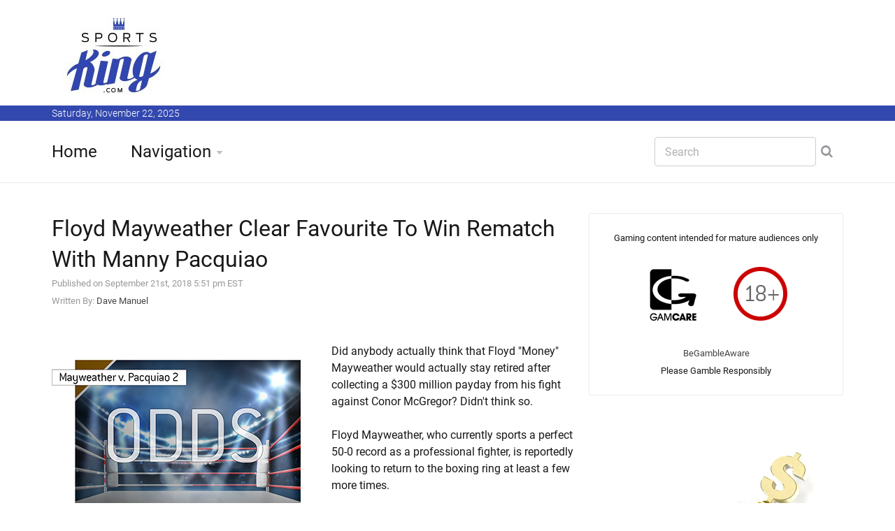

--- FILE ---
content_type: text/html; charset=UTF-8
request_url: https://www.sports-king.com/floyd-mayweather-manny-pacquaio-2-odds-2415/
body_size: 34626
content:












<!DOCTYPE html>
<!--[if IE 8 ]><html class="ie" xmlns="http://www.w3.org/1999/xhtml" xml:lang="en" lang="en"> <![endif]-->
<!--[if (gte IE 9)|!(IE)]><!--><html xmlns="http://www.w3.org/1999/xhtml" xml:lang="en" lang="en"><!--<![endif]-->
<head>


















<title>Floyd Mayweather vs Manny Pacquiao 2 Betting Odds and Preview</title>











































































































<meta name="description" content="Floyd Mayweather vs Manny Pacquiao 2 Betting Odds - who will win this rumored rematch between two of the best boxers in the world?"/>

<meta name="keywords" content="pacquiao mayweather rematch odds"/>




































	<!-- Basic Page Needs -->
	<meta charset="utf-8">
	<!--[if IE]><meta http-equiv='X-UA-Compatible' content='IE=edge,chrome=1'><![endif]-->







<link rel="canonical" href="https://www.sports-king.com/floyd-mayweather-manny-pacquaio-2-odds-2415/" />




	<!-- Mobile Specific Metas -->
	<meta name="viewport" content="width=device-width, initial-scale=1, maximum-scale=1">

	<!-- Bootstrap  -->
	<link rel="stylesheet" type="text/css" href="https://www.sports-king.com/stylesheets/bootstrap.css" >

	<!-- Theme Style -->
	<link rel="stylesheet" type="text/css" href="https://www.sports-king.com/stylesheets/style.css">

    <!-- Colors -->
    <link rel="stylesheet" type="text/css" href="https://www.sports-king.com/stylesheets/colors/color6.css" id="colors">

	<!-- Animation Style -->
	<link rel="stylesheet" type="text/css" href="https://www.sports-king.com/stylesheets/animate.css">

	<!-- Google Fonts -->
	<link rel="stylesheet" type="text/css" href="https://www.sports-king.com/stylesheets/roboto.css">
	<link rel="stylesheet" type="text/css" href="https://www.sports-king.com/stylesheets/sourcesans.css">

	<!-- Favicon and touch icons  -->
	<link href="https://www.sports-king.com/icon/apple-touch-icon-144-precomposed.png" rel="apple-touch-icon-precomposed" sizes="144x144">
	<link href="https://www.sports-king.com/icon/apple-touch-icon-114-precomposed.png" rel="apple-touch-icon-precomposed" sizes="114x114">
	<link href="https://www.sports-king.com/icon/apple-touch-icon-72-precomposed.png" rel="apple-touch-icon-precomposed" sizes="72x72">
	<link href="https://www.sports-king.com/icon/apple-touch-icon-57-precomposed.png" rel="apple-touch-icon-precomposed">
	<link href="https://www.sports-king.com/favicon.ico" rel="shortcut icon">

	<!--[if lt IE 9]>
		<script src="https://www.sports-king.com/javascript/html5shiv.js"></script>
		<script src="https://www.sports-king.com/javascript/respond.min.js"></script>
	<![endif]-->
</head>

<body>
   	<!-- Header -->
   	<header id="header" class="header">
	   	<div class="top-wrap">
			<div class="container">
				<div class="row">
					<div class="col-md-6">
		              	<div id="logo" class="logo">
							<a href="https://www.sports-king.com/" rel="home" title="home">
								<img src="https://www.sports-king.com/images/logo_sk.jpg" alt="Sports-King.com Logo" />
							</a>
		            	</div>

		            </div><!-- /.col-md-6 -->
		            <div class="col-md-6">
		            	<div class="btn-menu"></div><!-- //mobile menu button -->
		            </div><!-- /.col-md-6 -->
	            </div><!-- /.row -->
	         </div><!-- /.container -->
	   	</div><!-- /.top-wrap -->
		


	<!-- Header Date -->
	<footer id="footer-header">

		<div class="footer-header">
			<div class="container">
				<div class="row">
					<div class="col-md-12">
						Saturday, November 22, 2025					</div><!-- /.col-md-12 -->
				</div><!-- /.row -->
			</div><!-- /.container -->
		</div>
	</footer>		
		
		
		
		<div class="header-wrap">
		 <div class="container">
		    <div class="row">
				<div class="col-md-9">
					<nav id="mainnav" class="mainnav">
						<ul class="menu">
							<li><a href="https://www.sports-king.com/">Home</a>
							</li>
							<li class="has-children"><a href="https://www.sports-king.com/navigation.php">Navigation</a>
								<ul class="sub-menu">
									
									<li><a href="https://www.sports-king.com/dictionary.php">Betting Terms</a></li>
									<li><a href="https://www.sports-king.com/contests/">Contests</a></li>
									<li><a href="https://www.sports-king.com/offers/">Offers</a></li>
									<li><a href="https://www.sports-king.com/nicknames.php">Nicknames</a></li>
									<li><a href="https://www.sports-king.com/article-archive.php">Article Archive</a></li>
									<li><a href="https://www.sports-king.com/fights/">Fights</a></li>									
									<li><a href="https://www.sports-king.com/tennis/">Tennis</a></li>
									<li><a href="https://www.sports-king.com/races/">Horse Races</a></li>									
									<li><a href="https://www.sports-king.com/odds-converter.php">Odds Converter</a></li>	
									<li><a href="https://www.sports-king.com/education.php">Educational</a></li>
									<li><a href="https://www.sports-king.com/international.php">International</a></li>									
									<li><a href="https://www.sports-king.com/teamclubs.php">Supporters / Ultras</a></li>										
									<li><a href="https://www.sports-king.com/search.php">Search</a></li>
									<li><a href="https://www.sports-king.com/contact-us.php">Contact Us</a></li>	
								</ul><!-- /.submenu -->
							</li>

							
							
						</ul><!-- /.menu -->
					</nav><!-- /nav -->
				</div><!-- /.col-md-9 -->
				<div class="col-md-3">
					<div class="search-wrap">
						<div class="search-icon"></div><!-- //mobile search button -->
						<form action="https://www.sports-king.com/search.php" id="searchform" class="search-form" method="get" role="search">
							<input type="text" name="q" id="q" placeholder="Search" class="search-field">
							<input type="submit" value="&#xf002;" id="searchsubmit" class="search-submit">
							<a class="search-close" href="#"><i class="fa fa-times-circle"></i></a>
						</form>
					</div><!-- /.search-wrap -->
				</div><!-- /.col-md-3 -->
		    </div><!-- /.row -->
		 </div><!-- /.container -->
		</div><!-- /.header-wrap -->
	</header>

	<!-- Main -->
	<section id="main" class="category-page">
		<div class="container">
			<div class="row">
				<div class="col-md-8">
					<div class="post-wrap">

						<article class="post">
							<div class="content">
							
														
							

							
														
							
							
						








			
			
			<h1 style="margin:0px;">Floyd Mayweather Clear Favourite To Win Rematch With Manny Pacquiao</h1>							
							<font size=2 color=#999999>Published on September 21st, 2018 5:51 pm EST<br></font>
							


<font size=2 color=#999999>Written By: <a href='https://www.sports-king.com/bio.php?writer=dave'>Dave Manuel</a></font><br>







<center><u><font size=+2><a href='https://www.sports-king.com/redirect.php?site=374' rel="nofollow"></a></u></center></font><br><br><img src=https://www.sports-king.com/images/articles/mayweather-v-pacquiao-2-odds.jpg alt='Floyd Mayweather vs. Manny Pacquiao - Fight number two - Betting odds.' align=left>


Did anybody actually think that Floyd "Money" Mayweather would actually stay retired after collecting a $300 million payday from his fight against Conor McGregor? Didn't think so. <br />
<br />
Floyd Mayweather, who currently sports a perfect 50-0 record as a professional fighter, is reportedly looking to return to the boxing ring at least a few more times. <br />
<br />
One of these fights is rumored to be a rematch against Manny Pacquiao. <br />
<br />
Mayweather and Pacquiao went toe-to-toe a few years ago, with Mayweather winning the fight via decision. There was some controversy, as Pacquiao fought against Mayweather with an injured shoulder. This will surely be a selling point for the second fight, if it does happen. <br />
<br />
Mayweather/Pacquiao and Mayweather/McGregor are two of the biggest fights in the history of the sport, so it shouldn't surprise anybody that Mayweather wants to run it back with Pacquiao. This rematch and one against Conor McGregor would certainly give Mayweather his two biggest paydays, and we know that Mayweather loves to blow through his money. <br />
<br />
According to Mayweather, he wants a tune-up fight before squaring off against Pacquiao, likely sometime next year. <br />
<br />
-<br />
<br />
Unsurprisingly, Floyd Mayweather is the clear favourite to win against Pacquiao. <br />
<br />
While Mayweather is getting older and further away from his prime - so is Pacquaio. <br />
<br />
Let's take a look at the betting odds for this fight as of this moment:<br />
<br />
Floyd Mayweather, -230<br />
Manny Pacquiao, +180<br />
<br />
The over/under:<br />
<br />
Over 11.5 Rounds, -325<br />
Under 11.5 Rounds, +215<br />
<br />
Method of Victory<br />
<br />
Mayweather by KO, TKO or DQ, +400<br />
Pacquaio by KO, TKO or DQ, +400<br />
Mayweather by Decision or Technical Decision, -125<br />
Pacquiao by Decision or Technical Decision, +400<br />
Draw or Technical Draw, +1800<br />
<br />
-<br />
<br />
Mayweather will look to win this fight in the same way that he wins all of his fights - through his extremely effective defensive boxing style that has essentially left him untouched throughout his entire career. <br />
<br />
Pacquiao will be looking for the kill shot, though penetrating Floyd's defenses has proven to be impossible for a long string of fighters, including Pacquiao himself. <br />
<br />
Will anything change when these two men step into the ring? Probably not. <br />
<br />
Will people buy the fight? You bet. 





						
							
															
								
		</div>
						</article><!--  /.post -->
						
						
						





					<div class="editors-posts gn-animation" data-animation="fadeInUp" data-animation-delay="0" data-animation-offset="75%">
						<div class="gn-line"></div>
						<div class="section-title">
							<h4>Related Articles</h4>
						</div>
						<div class="post-wrap">
							<article class="post">
								<div class="thumb">									<img src=https://www.sports-king.com/images/articles/controvertial-finish.jpg alt='Boxings most controversial finish - Liston vs. Ali II.  The Phantom Punch.'> 								</div>
								<div class="content">
									<div class="cat">
									
								<a href="https://www.sports-king.com/article-archive.php?thetype=boxing"><font size=2><br>BOXING</font></a>									</div>
									<h3><a href="https://www.sports-king.com/sonny-liston-muhammad-ali-ii-4179/">Sonny Liston vs. Muhammad Ali II - The Phantom Punch Fight</a></h3>
									<p class="excerpt-entry">The rematch between Sonny Liston and Muhammad Ali took place on May 25, 1965, in Lewiston, Maine. It...</p>
									<div class="post-meta">
										<span class="author">By Dave Manuel</span>
										<span class="time"> - November 4th, 2025 8:17 pm EST</span>
									</div>
								</div>
							</article><!--  /.post -->
							<article class="post">
								<div class="thumb">									<img src=https://www.sports-king.com/images/articles/iron-mikes-rise.jpg alt='Mike Tyson and His Ferocious Rise: Nineteen Wins in One Year.'> 								</div>
								<div class="content">
									<div class="cat2">
										<a href="https://www.sports-king.com/article-archive.php?thetype=boxing"><font size=2><br>BOXING</font></a>									</div>
									<h3><a href="https://www.sports-king.com/mike-tyson-19-fights-first-year-4012/">Mike Tyson Fought 19 Times in a Single Year After Turning Pro</a></h3>
									<p class="excerpt-entry">In March of 1985, 18 year-old Mike Tyson decided to turn pro after a sparkling amateur career. 

T...</p>
									<div class="post-meta">
										<span class="author">By Dave Manuel</span>
										<span class="time"> - November 15th, 2024 10:05 pm EST</span>
									</div>
								</div>
							</article><!--  /.post -->
							<article class="post">
								<div class="thumb">									<img src=https://www.sports-king.com/images/articles/fateful-dream.jpg alt='The fateful dream.  Sugar Ray Robinson and the nightmare that came true.'> 								</div>
								<div class="content">
									<div class="cat">
										<a href="https://www.sports-king.com/article-archive.php?thetype=boxing"><font size=2><br>BOXING</font></a>									</div>
									<h3><a href="https://www.sports-king.com/sugar-ray-robinson-dream-3840/">The Time That Sugar Ray Robinson Dreamt That He Would Kill an Opponent - And Did</a></h3>
									<p class="excerpt-entry">Sugar Ray Robinson had a dream that shook him to his core. 

In the dream, Robinson dominated his ...</p>
									<div class="post-meta">
										<span class="author">By Dave Manuel</span>
										<span class="time"> - February 27th, 2024 11:23 am EST</span>
									</div>
								</div>
							</article><!--  /.post -->
						</div><!-- /.post-wrap -->
					</div><!-- /.editors-posts -->





						
						
						
						
					</div><!-- /.social-media-posts -->
				</div><!-- /.col-md-8 -->
	
				<div class="col-md-4">
					<div class="sidebar-widget-1">
						
						
					

						
					
					
						<div class="widget widget-subscribe">
						
												
							
<center><font size=-1>Gaming content intended for mature audiences only<br><br>

<a href='http://www.gamcare.org.uk' rel="nofollow"><img src='https://www.sports-king.com/images/icon_gamcare.gif' border=0></a>&nbsp;<img src='https://www.sports-king.com/images/icon_18_plus.gif' border=0><br><br><a href='https://www.begambleaware.org/'>BeGambleAware</a><BR>Please Gamble Responsibly</font></center>
			
			
						
			
									
														
						</div><!-- /.widget-subscribe -->	
						
						

						

					
						
						
<img src=https://www.sports-king.com/frame_images/king-golden-cane-dollar-sign.jpg alt='The golden cane with a dollar sign belonging to the Sports King.'>																		
					
						
		
	

						
						
						
		




							
															
						

						<div class="widget widget-subscribe">
							<h5 class="widget-title">Recent Articles</h5>
							


		<p><a class="text-dark" href='https://www.sports-king.com/college-title-super-bowl-coach-4185/'>Coaches Who Won Both a College Title and the Super Bowl</a></p>
					
					

		<p><a class="text-dark" href='https://www.sports-king.com/cfl-american-expansion-4184/'>When the CFL Tried to Expand to the United States</a></p>
					
					

		<p><a class="text-dark" href='https://www.sports-king.com/wayne-gretzky-lacrosse-baseball-4183/'>Wayne Gretzky's Forgotten Lacrosse and Baseball Days</a></p>
					
					

		<p><a class="text-dark" href='https://www.sports-king.com/rob-gronkowski-detroit-lions-retirement-4182/'>How Rob Gronkowski Blocked His Own Trade From the Patriots</a></p>
					
					

		<p><a class="text-dark" href='https://www.sports-king.com/nfl-helmet-evolution-4181/'>How NFL Helmets Evolved Through the Decades</a></p>
					
					

		<p><a class="text-dark" href='https://www.sports-king.com/nfl-stars-skipped-college-football-4180/'>The Five Best NFL Players Who Never Played College Football</a></p>
					
					

		<p><a class="text-dark" href='https://www.sports-king.com/sonny-liston-muhammad-ali-ii-4179/'>Sonny Liston vs. Muhammad Ali II - The Phantom Punch Fight</a></p>
					
					

		<p><a class="text-dark" href='https://www.sports-king.com/world-series-game-7-extra-innings-4178/'>Every World Series Game 7 That Went to Extra Innings - From 1912 to 2025</a></p>
					
					

		<p><a class="text-dark" href='https://www.sports-king.com/san-diego-chargers-0-4-4177/'>The Longest Losing Start by a Playoff Team in NFL History</a></p>
					
					

		<p><a class="text-dark" href='https://www.sports-king.com/olin-henry-fumble-recoveries-4176/'>The Night Olin Henry Recovered Everything</a></p>
					
					




						
						</div><!-- /.widget-subscribe -->	


						

						
					
						
						

						<div class="widget widget-subscribe">
							<a href=https://www.sports-king.com/dictionary.php><h5 class="widget-title">Dictionary</h5></a>
							
														
							<p><a class="text-dark" href='https://www.sports-king.com/dictionary.php?q=first-td-shirt-odd-even'>First TD Shirt Odd/Even</a></p>
							
														
							<p><a class="text-dark" href='https://www.sports-king.com/dictionary.php?q=guillotine-fantasy-league'>Guillotine Fantasy League</a></p>
							
														
							<p><a class="text-dark" href='https://www.sports-king.com/dictionary.php?q=alternative-1st-half-asian-spread'>Alternative 1st Half Asian Spread</a></p>
							
														
							<p><a class="text-dark" href='https://www.sports-king.com/dictionary.php?q=1st-half-asian-spread'>1st Half Asian Spread</a></p>
							
														
							<p><a class="text-dark" href='https://www.sports-king.com/dictionary.php?q=alternative-asian-spread'>Alternative Asian Spread</a></p>
							
														
							<p><a class="text-dark" href='https://www.sports-king.com/dictionary.php?q=asian-goal-line'>Asian Goal Line</a></p>
							
														
							<p><a class="text-dark" href='https://www.sports-king.com/dictionary.php?q=asian-spread'>Asian Spread</a></p>
							
														
							<p><a class="text-dark" href='https://www.sports-king.com/dictionary.php?q=1st-set-money-line'>1st Set Money Line</a></p>
							
														
							<p><a class="text-dark" href='https://www.sports-king.com/dictionary.php?q=top-golfer-category'>Top Golfer by Category</a></p>
							
														
							<p><a class="text-dark" href='https://www.sports-king.com/dictionary.php?q=home-runs-o-u'>Home Runs O/U</a></p>
							
														
						</div><!-- /.widget-subscribe -->	
						
						
						
						
						<div class="widget widget-subscribe">
							<a href=https://www.sports-king.com/education.php><h5 class="widget-title">Education</h5></a>
							
														
							<p><a class="text-dark" href='https://www.sports-king.com/education.php?e=best-betting-sites-uk'>Best Betting Sites UK: Why I Still Choose Bet365</a></p>
							
														
							<p><a class="text-dark" href='https://www.sports-king.com/education.php?e=sports-betting-uk'>Sports Betting in the UK: My Review of Bet365's &pound;30 New Customer Offer</a></p>
							
														
							<p><a class="text-dark" href='https://www.sports-king.com/education.php?e=sports-betting-sign-up-offers'>Sports Betting Sign Up Offers - Why Bet365's &pound;30 Bonus Still Sets the Standard</a></p>
							
														
							<p><a class="text-dark" href='https://www.sports-king.com/education.php?e=horse-racing-betting-sites-uk'>Best Horse Racing Betting Sites in the UK</a></p>
							
														
							<p><a class="text-dark" href='https://www.sports-king.com/education.php?e=how-to-start-betting-online-uk'>How To Start Betting Online in the UK</a></p>
							
														
							<p><a class="text-dark" href='https://www.sports-king.com/education.php?e=bet365-bet-credits'>How Do Bet365 Bet Credits Work?</a></p>
							
														
							<p><a class="text-dark" href='https://www.sports-king.com/education.php?e=scottish-premiership-betting-guide'>Scottish Premiership Betting Guide - Odds, Markets & Match Insights</a></p>
							
														
							<p><a class="text-dark" href='https://www.sports-king.com/education.php?e=beginner-football-betting-guide'>Beginner's Guide to Football Betting</a></p>
							
														
							<p><a class="text-dark" href='https://www.sports-king.com/education.php?e=betting-app-ireland-bet365'>Why Bet365 Is My Go-To Betting App in Ireland: Honest Review & Guide</a></p>
							
														
							<p><a class="text-dark" href='https://www.sports-king.com/education.php?e=how-to-bet-cheltenham-festival'>How To Bet on the Cheltenham Festival</a></p>
							
														
							<p><a class="text-dark" href='https://www.sports-king.com/education.php?e=top-horse-racing-betting-sites'>Top Horse Racing Betting Sites</a></p>
							
														
							<p><a class="text-dark" href='https://www.sports-king.com/education.php?e=harness-racing-betting'>Harness Racing Betting</a></p>
							
														
							<p><a class="text-dark" href='https://www.sports-king.com/education.php?e=horse-racing-odds'>Horse Racing Odds</a></p>
							
														
							<p><a class="text-dark" href='https://www.sports-king.com/education.php?e=ante-post-betting'>What is Ante-Post Betting?</a></p>
							
														
							<p><a class="text-dark" href='https://www.sports-king.com/education.php?e=curling-betting'>Curling Betting: Where To Bet on Curling</a></p>
							
														
						</div><!-- /.widget-subscribe -->	
						
						
										<div class="widget widget-subscribe">
							<h5 class="widget-title">Events</h5>
							
							 
	
				
						 
						
							
						
				           
				         

				             
				      
				                <p><a class="text-dark" href='https://www.sports-king.com/ufc-betting.php'>UFC 322 Betting</a></p>
				                    
				                 
				                   <p><a class="text-dark" href='https://www.sports-king.com/nba-betting.php'>NBA Betting</a></p> 
				         
			
		 <p><a class="text-dark" href='https://www.sports-king.com/motogp-betting.php'>Motogp Betting</a></p>
		 <p><a class="text-dark" href='https://www.sports-king.com/cricket-betting-sites.php'>Cricket Betting</a></p>
		 <p><a class="text-dark" href='https://www.sports-king.com/sheffield-shield-betting.php'>Sheffield Shield Betting</a></p>
		
						                       
	               
				               		</div>					
						
						
						
						
						
						<div class="widget widget-subscribe">
							<a href=https://www.sports-king.com/nicknames.php><h5 class="widget-title">Nicknames</h5></a>
							
														
							<p><a class="text-dark" href='https://www.sports-king.com/nicknames.php?q=joel-embiid'>The Process</a></p>
							
														
							<p><a class="text-dark" href='https://www.sports-king.com/nicknames.php?q=antonio-rudiger'>Rambo</a></p>
							
														
							<p><a class="text-dark" href='https://www.sports-king.com/nicknames.php?q=alvaro-morata'>El Ariete (the Ram)</a></p>
							
														
							<p><a class="text-dark" href='https://www.sports-king.com/nicknames.php?q=rodri'>Rodri</a></p>
							
														
							<p><a class="text-dark" href='https://www.sports-king.com/nicknames.php?q=gordie-howe'>Mr. Hockey</a></p>
							
														
							<p><a class="text-dark" href='https://www.sports-king.com/nicknames.php?q=unai-emery'>El Mister, The Night Tactician</a></p>
							
														
							<p><a class="text-dark" href='https://www.sports-king.com/nicknames.php?q=estevao-willian'>Messinho</a></p>
							
														
							<p><a class="text-dark" href='https://www.sports-king.com/nicknames.php?q=luis-diaz'>Lucho</a></p>
							
														
							<p><a class="text-dark" href='https://www.sports-king.com/nicknames.php?q=moises-caicedo'>El Nino Moi (the Boy Moi), The Diamond of Ecuador</a></p>
							
														
							<p><a class="text-dark" href='https://www.sports-king.com/nicknames.php?q=frank-lampard'>Super Frank, Lamps</a></p>
							
														
						</div><!-- /.widget-subscribe -->	
						
						
						
						
						




						
						
						
						
									
						
						
										
						

						
									
							
						


						
						
						
						
						
						
											<div class="widget widget-subscribe">
							<a href=https://www.sports-king.com/races/><h5 class="widget-title">Horse Races</h5></a>
							
														<p><a class="text-dark" href='https://www.sports-king.com/races/cheltenham-november-meeting-betting/'>Cheltenham November Meeting</a></p>							<p><a class="text-dark" href='https://www.sports-king.com/races/greatwood-handicap-hurdle-betting/'>Greatwood Handicap Hurdle</a></p>							<p><a class="text-dark" href='https://www.sports-king.com/races/paddy-power-gold-cup-betting/'>Paddy Power Gold Cup</a></p>							<p><a class="text-dark" href='https://www.sports-king.com/races/charlie-hall-chase-betting/'>Charlie Hall Chase Betting</a></p>							<p><a class="text-dark" href='https://www.sports-king.com/races/grand-sefton-handicap-chase-betting/'>Grand Sefton Handicap Chase</a></p>							<p><a class="text-dark" href='https://www.sports-king.com/races/champions-stake/'>Champions Stakes</a></p>							<p><a class="text-dark" href='https://www.sports-king.com/races/ebor-festival-betting/'>Ebor Festival</a></p>							<p><a class="text-dark" href='https://www.sports-king.com/races/wolferton-stakes-betting/'>Wolferton Stakes</a></p>							<p><a class="text-dark" href='https://www.sports-king.com/races/ascot-stakes-betting/'>Ascot Stakes</a></p>							<p><a class="text-dark" href='https://www.sports-king.com/races/st-james-palace-stakes-betting/'>St. James's Palace Stakes</a></p>							<p><a class="text-dark" href='https://www.sports-king.com/races/king-charles-iii-stakes-betting/'>King Charles III Stakes</a></p>							<p><a class="text-dark" href='https://www.sports-king.com/races/coventry-stakes-betting-preview/'>Coventry Stakes</a></p>							<p><a class="text-dark" href='https://www.sports-king.com/races/queen-anne-stakes-betting-preview/'>Queen Anne Stakes</a></p>							<p><a class="text-dark" href='https://www.sports-king.com/races/railway-stakes/'>Railway Stakes</a></p>							<p><a class="text-dark" href='https://www.sports-king.com/royal-ascot-betting.php'>Royal Ascot</a></p>							
						</div><!-- /.widget-subscribe -->	
						
						
		
	
	
	
	
	
	
	
	
	
	
	

						
						
												<div class="widget widget-subscribe">
							<a href=https://www.sports-king.com/fights/><h5 class="widget-title">Upcoming Fights</h5></a>
							
														<p><a class="text-dark" href='https://www.sports-king.com/fights/anthony-joshua-jake-paul-betting/'>Anthony Joshua vs Jake Paul</a></p>							<p><a class="text-dark" href='https://www.sports-king.com/fights/jon-jones-tom-aspinall-betting/'>Jon Jones vs Tom Aspinall</a></p>							<p><a class="text-dark" href='https://www.sports-king.com/fights/jake-paul-canelo-alvarez-betting-odds/'>Jake Paul vs Canelo Alvarez</a></p>							<p><a class="text-dark" href='https://www.sports-king.com/fights/otto-wallin-derek-chisora-betting-odds/'>Derek Chisora v Otto Wallin</a></p>							<p><a class="text-dark" href='https://www.sports-king.com/fights/anthony-joshua-deontay-wilder-betting-odds/'>Anthony Joshua v Deontay Wilder</a></p>							<p><a class="text-dark" href='https://www.sports-king.com/fights/ksi-jake-paul-betting-odds/'>KSI v Jake Paul</a></p>							<p><a class="text-dark" href='https://www.sports-king.com/fights/conor-mcgregor-michael-chandler-betting-odds/'>Conor McGregor vs Michael Chandler</a></p>							
						</div><!-- /.widget-subscribe -->	
	
	
							
												<div class="widget widget-subscribe">
							<a href=https://www.sports-king.com/contests/><h5 class="widget-title">Upcoming Contests</h5></a>
							
														<p><a class="text-dark" href='https://www.sports-king.com/contests/grand-slam-darts-betting/'>Grand Slam of Darts</a></p>							<p><a class="text-dark" href='https://www.sports-king.com/contests/world-darts-championship-betting/'>World Darts Championship</a></p>							<p><a class="text-dark" href='https://www.sports-king.com/contests/the-ashes-betting/'>The Ashes 2025-26</a></p>							<p><a class="text-dark" href='https://www.sports-king.com/contests/copa-libertadores-betting/'>Copa Libertadores</a></p>							<p><a class="text-dark" href='https://www.sports-king.com/contests/24-hours-le-mans/'>24 Hours of Le Mans</a></p>							<p><a class="text-dark" href='https://www.sports-king.com/contests/italian-grand-prix-betting/'>Italian Grand Prix</a></p>							
						</div><!-- /.widget-subscribe -->	
	
						
	
	
	
						

							
				
			
										
								

	
		<div class="widget widget-subscribe">
						<h5 class="widget-title">International Content</h5>
						
						
						
								
				
							
							<p><a class="text-dark" href='https://www.sports-king.com/es/apuestas-copa-libertadores/'>Cuotas de Apuestas Copa Libertadores - D&oacute;nde Apostar en L&iacute;nea</a></p>
								
							
							<p><a class="text-dark" href='https://www.sports-king.com/fr-ca/canadiens-de-montreal/'>Parier sur les Canadiens de Montr&eacute;al</a></p>
								
							
							<p><a class="text-dark" href='https://www.sports-king.com/fr-ca/paris-coupe-grey/'>Coupe Grey 2025: Paris sur les Alouettes de Montr&eacute;al contre les Roughriders de la Saskatchewan</a></p>
								
							
							<p><a class="text-dark" href='https://www.sports-king.com/et/bet365-boonuskood-eesti/'>Bet365 boonuskood - minu kogemus Eesti m&auml;ngijana</a></p>
								
							
							<p><a class="text-dark" href='https://www.sports-king.com/el/bet365-bonus-code-greece/'>Bet365 &#917;&#955;&#955;&#940;&#948;&#945; &#922;&#969;&#948;&#953;&#954;&#972;&#962; &#924;&#960;&#972;&#957;&#959;&#965;&#962; &#954;&#945;&#953; &#960;&#961;&#959;&#963;&#966;&#959;&#961;&#940; &#949;&#947;&#947;&#961;&#945;&#966;&#942;&#962;</a></p>
								
							
							<p><a class="text-dark" href='https://www.sports-king.com/el/ellada-skotia-stoiximatiki-proepiskopisi/'>&#917;&#955;&#955;&#940;&#948;&#945; vs &#931;&#954;&#969;&#964;&#943;&#945; - &#928;&#961;&#959;&#954;&#961;&#953;&#956;&#945;&#964;&#953;&#954;&#940; &#928;&#945;&#947;&#954;&#959;&#963;&#956;&#943;&#959;&#965; &#922;&#965;&#960;&#941;&#955;&#955;&#959;&#965; &#931;&#964;&#959;&#953;&#967;&#951;&#956;&#945;&#964;&#953;&#954;&#942; &#928;&#961;&#959;&#949;&#960;&#953;&#963;&#954;&#972;&#960;&#951;&#963;&#951;
</a></p>
									
				          
				
						</div>		
	
							

				
		
						

						

										
						


						

											

						
						


					
						

						
						
						

						
						

												
							<div class="widget widget-subscribe">
							<a href=https://www.sports-king.com/article-archive.php><h5 class="widget-title">Article Archive</h5></a>
							
							
							
							
						
						<p><a class="text-dark" href='https://www.sports-king.com/article-archive.php?thetype=baseball'>Baseball</a> (139)</p>
						<p><a class="text-dark" href='https://www.sports-king.com/article-archive.php?thetype=basketball'>Basketball</a> (289)</p>
						<p><a class="text-dark" href='https://www.sports-king.com/article-archive.php?thetype=boxing'>Boxing</a> (149)</p>
						<p><a class="text-dark" href='https://www.sports-king.com/article-archive.php?thetype=football'>Football</a> (910)</p>
						<p><a class="text-dark" href='https://www.sports-king.com/article-archive.php?thetype=golf'>Golf</a> (32)</p>
						<p><a class="text-dark" href='https://www.sports-king.com/article-archive.php?thetype=mma'>MMA</a> (299)</p>
						<p><a class="text-dark" href='https://www.sports-king.com/article-archive.php?thetype=other'>Other</a> (783)</p>
						<p><a class="text-dark" href='https://www.sports-king.com/article-archive.php?thetype=soccer'>Soccer</a> (2233)</p>
						<p><a class="text-dark" href='https://www.sports-king.com/article-archive.php?thetype=tennis'>Tennis</a> (97)</p>
							
							
							
						</div>
						
												


	<div class="widget widget-subscribe">
							<h5 class="widget-title">Contact Us</h5>
							<p><a class="text-dark" href="https://www.sports-king.com/contact-us.php">Contact Us</a>
							
						</div><!-- /.widget-subscribe -->
						
					
						

						

						
					</div><!-- /.sidebar -->
				</div><!-- /.col-md-4 -->
			</div><!-- /.row -->
		</div><!-- /.container -->
	</section>

	<!-- Footer -->
	<footer id="footer">

		<div class="footer-copyright">
			<div class="container">
				<div class="row">
					<div class="col-md-12">
						&copy; 2025 Sports-King.com - All Materials on this site should be considered of a promotional nature
					</div><!-- /.col-md-12 -->
				</div><!-- /.row -->
			</div><!-- /.container -->
		</div>
	</footer>
	
	
	
	

	<!-- Go Top -->
	<a class="go-top">
		<i class="fa fa-chevron-up"></i>
	</a>
	
	<!-- Javascript -->
	<script type="text/javascript" async src="https://www.sports-king.com/javascript/jquery.min.js"></script>
	<script type="text/javascript" async src="https://www.sports-king.com/javascript/bootstrap.min.js"></script>
	<script type="text/javascript" async src="https://www.sports-king.com/javascript/jquery.easing.js"></script>
	<script type="text/javascript" async src="https://www.sports-king.com/javascript/matchMedia.js"></script>
	<script type="text/javascript" async src="https://www.sports-king.com/javascript/jquery-waypoints.js"></script>
	<script type="text/javascript" async src="https://www.sports-king.com/javascript/jquery.flexslider.js"></script>
	<script type="text/javascript" async src="https://www.sports-king.com/javascript/jquery.transit.js"></script>
	<script type="text/javascript" async src="https://www.sports-king.com/javascript/jquery.leanModal.min.js"></script>
	<script type="text/javascript" async src="https://www.sports-king.com/javascript/jquery.tweet.min.js"></script>
	<script type="text/javascript" async src="https://www.sports-king.com/javascript/jquery.doubletaptogo.js"></script>
	<script type="text/javascript" async src="https://www.sports-king.com/javascript/smoothscroll.js"></script>
	<script type="text/javascript" async src="https://www.sports-king.com/javascript/main.js"></script>

<!-- Google tag (gtag.js) -->
<script async src="https://www.googletagmanager.com/gtag/js?id=G-8LY7W0DLFK"></script>
<script>
  window.dataLayer = window.dataLayer || [];
  function gtag(){dataLayer.push(arguments);}
  gtag('js', new Date());

  gtag('config', 'G-8LY7W0DLFK');
</script>

</body>

</html>






